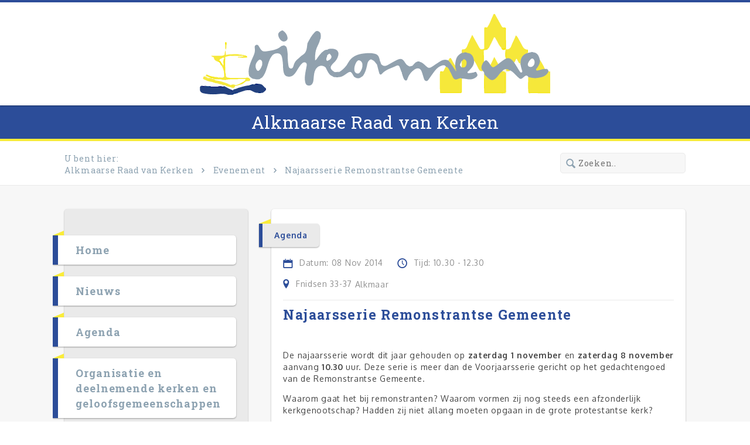

--- FILE ---
content_type: text/css
request_url: https://alkmaarseraadvankerken.nl/wp-content/themes/alkmaarseraadvankerken/css/main.min.css
body_size: 6373
content:
@charset "UTF-8";@font-face{font-family:entypo;font-style:normal;font-weight:400;src:url(../fonts/entypo/entypo.eot);src:url(../fonts/entypo/entypo.eot?#iefix) format("eot"),url(../fonts/entypo/entypo.woff) format("woff"),url(../fonts/entypo/entypo.ttf) format("truetype"),url(../fonts/entypo/entypo.svg#entypo) format("svg")}.entypo-note:before{content:"\266a"}.entypo-note-beamed:before{content:"\266b"}.entypo-music:before{content:"\1f3b5"}.entypo-search:before{content:"\1f50d"}.entypo-flashlight:before{content:"\1f526"}.entypo-mail:before{content:"\2709"}.entypo-heart:before{content:"\2665"}.entypo-heart-empty:before{content:"\2661"}.entypo-star:before{content:"\2605"}.entypo-star-empty:before{content:"\2606"}.entypo-user:before{content:"\1f464"}.entypo-users:before{content:"\1f465"}.entypo-user-add:before{content:"\e700"}.entypo-video:before{content:"\1f3ac"}.entypo-picture:before{content:"\1f304"}.entypo-camera:before{content:"\1f4f7"}.entypo-layout:before{content:"\268f"}.entypo-menu:before{content:"\2630"}.entypo-check:before{content:"\2713"}.entypo-cancel:before{content:"\2715"}.entypo-cancel-circled:before{content:"\2716"}.entypo-cancel-squared:before{content:"\274e"}.entypo-plus:before{content:"\2b"}.entypo-plus-circled:before{content:"\2795"}.entypo-plus-squared:before{content:"\229e"}.entypo-minus:before{content:"\2d"}.entypo-minus-circled:before{content:"\2796"}.entypo-minus-squared:before{content:"\229f"}.entypo-help:before{content:"\2753"}.entypo-help-circled:before{content:"\e704"}.entypo-info:before{content:"\2139"}.entypo-info-circled:before{content:"\e705"}.entypo-back:before{content:"\1f519"}.entypo-home:before{content:"\2302"}.entypo-link:before{content:"\1f517"}.entypo-attach:before{content:"\1f4ce"}.entypo-lock:before{content:"\1f512"}.entypo-lock-open:before{content:"\1f513"}.entypo-eye:before{content:"\e70a"}.entypo-tag:before{content:"\e70c"}.entypo-bookmark:before{content:"\1f516"}.entypo-bookmarks:before{content:"\1f4d1"}.entypo-flag:before{content:"\2691"}.entypo-thumbs-up:before{content:"\1f44d"}.entypo-thumbs-down:before{content:"\1f44e"}.entypo-download:before{content:"\1f4e5"}.entypo-upload:before{content:"\1f4e4"}.entypo-upload-cloud:before{content:"\e711"}.entypo-reply:before{content:"\e712"}.entypo-reply-all:before{content:"\e713"}.entypo-forward:before{content:"\27a6"}.entypo-quote:before{content:"\275e"}.entypo-code:before{content:"\e714"}.entypo-export:before{content:"\e715"}.entypo-pencil:before{content:"\270e"}.entypo-feather:before{content:"\2712"}.entypo-print:before{content:"\e716"}.entypo-retweet:before{content:"\e717"}.entypo-keyboard:before{content:"\2328"}.entypo-comment:before{content:"\e718"}.entypo-chat:before{content:"\e720"}.entypo-bell:before{content:"\1f514"}.entypo-attention:before{content:"\26a0"}.entypo-alert:before{content:"\1f4a5'"}.entypo-vcard:before{content:"\e722"}.entypo-address:before{content:"\e723"}.entypo-location:before{content:"\e724"}.entypo-map:before{content:"\e727"}.entypo-direction:before{content:"\27a2"}.entypo-compass:before{content:"\e728"}.entypo-cup:before{content:"\2615"}.entypo-trash:before{content:"\e729"}.entypo-doc:before{content:"\e730"}.entypo-docs:before{content:"\e736"}.entypo-doc-landscape:before{content:"\e737"}.entypo-doc-text:before{content:"\1f4c4"}.entypo-doc-text-inv:before{content:"\e731"}.entypo-newspaper:before{content:"\1f4f0"}.entypo-book-open:before{content:"\1f4d6"}.entypo-book:before{content:"\1f4d5"}.entypo-folder:before{content:"\1f4c1"}.entypo-archive:before{content:"\e738"}.entypo-box:before{content:"\1f4e6"}.entypo-rss:before{content:"\e73a"}.entypo-phone:before{content:"\1f4dE"}.entypo-cog:before{content:"\2699"}.entypo-tools:before{content:"\2692"}.entypo-share:before{content:"\e73c"}.entypo-shareable:before{content:"\e73e"}.entypo-basket:before{content:"\e73d"}.entypo-bag:before{content:"\1f45c'"}.entypo-calendar:before{content:"\1f4c5"}.entypo-login:before{content:"\e740"}.entypo-logout:before{content:"\e741"}.entypo-mic:before{content:"\1f3a4"}.entypo-mute:before{content:"\1f507"}.entypo-sound:before{content:"\1f50a"}.entypo-volume:before{content:"\e742"}.entypo-clock:before{content:"\1f554"}.entypo-hourglass:before{content:"\23f3"}.entypo-lamp:before{content:"\1f4a1"}.entypo-light-down:before{content:"\1f505"}.entypo-light-up:before{content:"\1f506"}.entypo-adjust:before{content:"\25d1"}.entypo-block:before{content:"\1f6ab"}.entypo-resize-full:before{content:"\e744"}.entypo-resize-small:before{content:"\e746"}.entypo-popup:before{content:"\e74c"}.entypo-publish:before{content:"\e74d"}.entypo-window:before{content:"\e74e"}.entypo-arrow-combo:before{content:"\e74f"}.entypo-down-circled:before{content:"\e758"}.entypo-left-circled:before{content:"\e759"}.entypo-right-circled:before{content:"\e75a"}.entypo-up-circled:before{content:"\e75b"}.entypo-down-open:before{content:"\e75c"}.entypo-left-open:before{content:"\e75d"}.entypo-right-open:before{content:"\e75e"}.entypo-up-open:before{content:"\e75f"}.entypo-down-open-mini:before{content:"\e760"}.entypo-left-open-mini:before{content:"\e761"}.entypo-right-open-mini:before{content:"\e762"}.entypo-up-open-mini:before{content:"\e763"}.entypo-down-open-big:before{content:"\e764"}.entypo-left-open-big:before{content:"\e765"}.entypo-right-open-big:before{content:"\e766"}.entypo-up-open-big:before{content:"\e767"}.entypo-down:before{content:"\2b07"}.entypo-left:before{content:"\2b05"}.entypo-right:before{content:"\27a1"}.entypo-up:before{content:"\2b06"}.entypo-down-dir:before{content:"\25be"}.entypo-left-dir:before{content:"\25c2"}.entypo-right-dir:before{content:"\25b8"}.entypo-up-dir:before{content:"\25b4"}.entypo-down-bold:before{content:"\e4b0"}.entypo-left-bold:before{content:"\e4ad"}.entypo-right-bold:before{content:"\e4ae"}.entypo-up-bold:before{content:"\e4af"}.entypo-down-thin:before{content:"\2193"}.entypo-left-thin:before{content:"\2190"}.entypo-right-thin:before{content:"\2192"}.entypo-up-thin:before{content:"\2191"}.entypo-ccw:before{content:"\27f2"}.entypo-cw:before{content:"\27f3"}.entypo-arrows-ccw:before{content:"\1f504"}.entypo-level-down:before{content:"\21b3"}.entypo-level-up:before{content:"\21b0"}.entypo-shuffle:before{content:"\1f500"}.entypo-loop:before{content:"\1f501"}.entypo-switch:before{content:"\21c6"}.entypo-play:before{content:"\25b6"}.entypo-stop:before{content:"\25a0"}.entypo-pause:before{content:"\2389"}.entypo-record:before{content:"\26ab"}.entypo-to-end:before{content:"\23ed"}.entypo-to-start:before{content:"\23ee"}.entypo-fast-forward:before{content:"\23e9"}.entypo-fast-backward:before{content:"\23ea"}.entypo-progress-0:before{content:"\e768"}.entypo-progress-1:before{content:"\e769"}.entypo-progress-2:before{content:"\e76a"}.entypo-progress-3:before{content:"\e76b"}.entypo-target:before{content:"\1f3af"}.entypo-palette:before{content:"\1f3a8"}.entypo-list:before{content:"\e005"}.entypo-list-add:before{content:"\e003"}.entypo-signal:before{content:"\1f4f6"}.entypo-trophy:before{content:"\1f3c6"}.entypo-battery:before{content:"\1f50b"}.entypo-back-in-time:before{content:"\e771"}.entypo-monitor:before{content:"\1f4bb"}.entypo-mobile:before{content:"\1f4f1"}.entypo-network:before{content:"\e776"}.entypo-cd:before{content:"\1f4bf"}.entypo-inbox:before{content:"\e777"}.entypo-install:before{content:"\e778"}.entypo-globe:before{content:"\1f30e"}.entypo-cloud:before{content:"\2601"}.entypo-cloud-thunder:before{content:"\26c8"}.entypo-flash:before{content:"\26a1"}.entypo-moon:before{content:"\263d"}.entypo-flight:before{content:"\2708"}.entypo-paper-plane:before{content:"\e79b"}.entypo-leaf:before{content:"\1f342"}.entypo-lifebuoy:before{content:"\e788"}.entypo-mouse:before{content:"\e789"}.entypo-briefcase:before{content:"\1f4bc"}.entypo-suitcase:before{content:"\e78e"}.entypo-dot:before{content:"\e78b"}.entypo-dot-2:before{content:"\e78c"}.entypo-dot-3:before{content:"\e78d"}.entypo-brush:before{content:"\e79a"}.entypo-magnet:before{content:"\e7a1"}.entypo-infinity:before{content:"\221e"}.entypo-erase:before{content:"\232b"}.entypo-chart-pie:before{content:"\e751"}.entypo-chart-line:before{content:"\1f4c8"}.entypo-chart-bar:before{content:"\1f4ca"}.entypo-chart-area:before{content:"\1f53e"}.entypo-tape:before{content:"\2707"}.entypo-graduation-cap:before{content:"\1f393"}.entypo-language:before{content:"\e752"}.entypo-ticket:before{content:"\1f3ab"}.entypo-water:before{content:"\1f4a6"}.entypo-droplet:before{content:"\1f4a7"}.entypo-air:before{content:"\e753"}.entypo-credit-card:before{content:"\1f4b3"}.entypo-floppy:before{content:"\1f4be"}.entypo-clipboard:before{content:"\1f4cb"}.entypo-megaphone:before{content:"\1f4e3"}.entypo-database:before{content:"\e754"}.entypo-drive:before{content:"\e755"}.entypo-bucket:before{content:"\e756"}.entypo-thermometer:before{content:"\e757"}.entypo-key:before{content:"\1f511"}.entypo-flow-cascade:before{content:"\e790"}.entypo-flow-branch:before{content:"\e791"}.entypo-flow-tree:before{content:"\e792"}.entypo-flow-line:before{content:"\e793"}.entypo-flow-parallel:before{content:"\e794"}.entypo-rocket:before{content:"\1f680"}.entypo-gauge:before{content:"\e7a2"}.entypo-traffic-cone:before{content:"\e7a3"}.entypo-cc:before{content:"\e7a5"}.entypo-cc-by:before{content:"\e7a6"}.entypo-cc-nc:before{content:"\e7a7"}.entypo-cc-nc-eu:before{content:"\e7a8"}.entypo-cc-nc-jp:before{content:"\e7a9"}.entypo-cc-sa:before{content:"\e7aa"}.entypo-cc-nd:before{content:"\e7ab"}.entypo-cc-pd:before{content:"\e7ac"}.entypo-cc-zero:before{content:"\e7ad"}.entypo-cc-share:before{content:"\e7ae"}.entypo-cc-remix:before{content:"\e7af"}.entypo-github:before{content:"\f300"}.entypo-github-circled:before{content:"\f301"}.entypo-flickr:before{content:"\f303"}.entypo-flickr-circled:before{content:"\f304"}.entypo-vimeo:before{content:"\f306"}.entypo-vimeo-circled:before{content:"\f307"}.entypo-twitter:before{content:"\f309"}.entypo-twitter-circled:before{content:"\f30a"}.entypo-facebook:before{content:"\f30c"}.entypo-facebook-circled:before{content:"\f30d"}.entypo-facebook-squared:before{content:"\f30e"}.entypo-gplus:before{content:"\f30f"}.entypo-gplus-circled:before{content:"\f310"}.entypo-pinterest:before{content:"\f312"}.entypo-pinterest-circled:before{content:"\f313"}.entypo-tumblr:before{content:"\f315"}.entypo-tumblr-circled:before{content:"\f316"}.entypo-linkedin:before{content:"\f318"}.entypo-linkedin-circled:before{content:"\f319"}.entypo-dribbble:before{content:"\f31b"}.entypo-dribbble-circled:before{content:"\f31c"}.entypo-stumbleupon:before{content:"\f31e"}.entypo-stumbleupon-circled:before{content:"\f31f"}.entypo-lastfm:before{content:"\f321"}.entypo-lastfm-circled:before{content:"\f322"}.entypo-rdio:before{content:"\f324"}.entypo-rdio-circled:before{content:"\f325"}.entypo-spotify:before{content:"\f327"}.entypo-spotify-circled:before{content:"\f328"}.entypo-qq:before{content:"\f32a"}.entypo-instagrem:before{content:"\f32d"}.entypo-dropbox:before{content:"\f330"}.entypo-evernote:before{content:"\f333"}.entypo-flattr:before{content:"\f336"}.entypo-skype:before{content:"\f339"}.entypo-skype-circled:before{content:"\f33a"}.entypo-renren:before{content:"\f33c"}.entypo-sina-weibo:before{content:"\f33f"}.entypo-paypal:before{content:"\f342"}.entypo-picasa:before{content:"\f345"}.entypo-soundcloud:before{content:"\f348"}.entypo-mixi:before{content:"\f34b"}.entypo-behance:before{content:"\f34e"}.entypo-google-circles:before{content:"\f351"}.entypo-vkontakte:before{content:"\f354"}.entypo-smashing:before{content:"\f357"}.entypo-sweden:before{content:"\f601"}.entypo-db-shape:before{content:"\f600"}.entypo-logo-db:before{content:"\f603"}[class*=entypo-]:before{font-family:entypo,sans-serif}*{border:0;font-family:inherit;font-size:100%;font-style:inherit;font-weight:inherit;margin:0;outline:0;padding:0;vertical-align:baseline;box-sizing:border-box}:focus{outline:0}ul{list-style-type:none}a{text-decoration:none}a:hover{text-decoration:underline}body,html{width:100%;font-family:Oxygen,sans-serif;font-size:14px;letter-spacing:.05em;line-height:1.45;background-color:#fff}body.prevent-scroll,html.prevent-scroll{overflow:hidden}@media screen and (min-width:768px){body,html{overflow:auto!important}}h1,h2,h3,h4,h5,h6{font-family:'Roboto Slab',serif;font-weight:400;letter-spacing:.06em;line-height:1.25;text-decoration:none;display:inline-block;max-width:100%}p{margin-bottom:1em}h1 a:hover,h2 a:hover,h3 a:hover{text-decoration:none}img{display:inline-block;width:auto;height:auto;max-width:100%}.overlay{position:fixed;left:0;top:0;width:100%;height:100%;z-index:5;background-color:rgba(0,0,0,.85);display:none}@media screen and (min-width:768px){.overlay{display:none!important}}header{height:auto;width:100%;text-align:center}.header-wrapper{width:100%;margin:0 auto}.header-wrapper:after,.header-wrapper:before{content:'';display:table;clear:both;float:none}.logowrapper{height:90px;width:100%;padding:15px;position:relative;background-color:#fff;background-image:url(../img/logo.svg);background-repeat:no-repeat;background-position:center center;background-size:auto 80%;border-top:4px solid #2c4d99;box-shadow:0 1px 3px rgba(0,0,0,.12),0 1px 2px rgba(0,0,0,.24)}@media screen and (min-width:768px){.logowrapper{height:180px}}.social-links{position:absolute;width:100px;right:0;top:10px;display:none}@media screen and (min-width:768px){.social-links{display:block}}.social-links a{font-size:30px;color:#8da2b1}.social-links a:first-child{margin-right:6px}.social-links a:hover{text-decoration:none;color:#2c4d99}.sitetitle{width:100%;background:#2c4d99;border-bottom:4px solid #faec38;box-shadow:0 1px 3px rgba(0,0,0,.12),0 1px 2px rgba(0,0,0,.24);height:auto;padding:0 20px}.sitetitle h1{width:100%}.sitetitle h1 a{font-size:18px;width:100%;color:#fff;text-decoration:none;display:block;margin:0 auto;padding:10px 0}@media screen and (min-width:768px){.sitetitle h1 a{font-size:30px}}.subheader{background:#fff;position:relative;height:auto;width:100%;text-align:left;border-bottom:1px solid #eaeaea}.subheader-wrapper{width:100%;max-width:1100px;margin:0 auto;position:relative;padding:10px 20px}.subheader-wrapper:after,.subheader-wrapper:before{content:'';display:table;clear:both;float:none}.breadcrumb{position:relative;font-size:14px;font-family:'Roboto Slab',serif;color:#8da2b1;margin-top:10px}@media screen and (min-width:768px){.breadcrumb{float:left;max-width:calc(100% - 280px)}}.breadcrumb a{color:#8da2b1}.menubutton{border-radius:3px;padding:0 10px;display:inline-block;border:1px solid #eaeaea;background-color:#f7f7f7;margin-top:10px;cursor:pointer}.menubutton .menubuttom-inner{font-size:22px;color:#8da2b1}@media screen and (min-width:768px){.menubutton{display:none}}.separator{padding-left:10px;padding-right:10px}.searchbox{position:relative;height:35px;margin:10px 0;float:right}.search-field{height:35px;width:100%;max-width:280px;border-radius:5px;border:1px solid #eaeaea;background-color:#f7f7f7}.search-form,input,label{font-size:14px;font-family:'Roboto Slab',sans-serif;color:#8da2b1;letter-spacing:.05em}.search-form input{padding-left:30px;padding-right:10px;color:#454545}.search-form label{position:relative}.search-form label:before{position:absolute;top:50%;left:10px;-webkit-transform:translateY(-50%);transform:translateY(-50%);font-size:20px;color:#8da2b1}section.content{width:100%;background-color:#f7f7f7}section.content .content-wrapper{max-width:1100px;margin:0 auto;padding:20px}section.content .content-wrapper:after,section.content .content-wrapper:before{content:'';display:table;clear:both;float:none}.inner-content{display:block;width:100%}@media screen and (min-width:768px){.inner-content{float:right;width:66.66%;padding-left:20px;padding-top:20px}}@media screen and (min-width:1140px){.inner-content{padding-left:0}}.sidebar{display:block;width:280px;position:fixed;left:-280px;transition:.3s ease-in-out;background-color:#f7f7f7;top:0;height:100%;overflow-y:auto;padding-left:0;box-shadow:0 1px 3px rgba(0,0,0,.12),0 1px 2px rgba(0,0,0,.24);z-index:6}.sidebar ul{position:relative}.sidebar .sidebar-closebutton{position:absolute;right:10px;top:10px;cursor:pointer;z-index:6;font-size:22px;color:#454545;padding:0 10px}@media screen and (min-width:768px){.sidebar .sidebar-closebutton{display:none}}.sidebar.open{display:block;left:0}@media screen and (min-width:768px){.sidebar{left:0;position:relative;float:left;background-color:transparent;width:33.33%;padding:20px;box-shadow:none}}@media screen and (min-width:1140px){.sidebar{left:-20px!important}}.post-list{width:100%;margin-bottom:30px;position:relative;margin-left:20px;padding-right:20px}@media screen and (min-width:768px){.post-list{margin-left:0;padding-right:0}}.clear{float:none;clear:both;display:block}.postwrapper .attachment-post-single,.postwrapper .attachment-post-thumbnail{margin:0 20px 20px 0}.category .post-categories li{list-style-type:none!important}.category .post-categories{padding-left:0!important;margin-bottom:0}.header-text h2{font-size:22px;font-weight:600;color:#2c4d99;margin-bottom:20px}.header-block{background:#fff;display:block;width:100%;padding:20px;border-radius:5px;color:#454545;margin:0 0 30px 0;box-shadow:0 1px 3px rgba(0,0,0,.12),0 1px 2px rgba(0,0,0,.24)}.header-block a{color:#2c4d99}.agenda .post-content{margin-left:0;width:100%}span.date{margin-right:20px}.adress_place,.date_time{display:block;width:100%}.adress_place{margin-top:8px;padding-bottom:12px;border-bottom:1px solid #eaeaea}.entypo-location:before{font-size:20px!important}.post-content.basic{width:100%;float:none}.post-content{width:100%;display:block}.post-content:after,.post-content:before{content:'';display:table;clear:both;float:none}.post-content img{display:block;width:auto;height:auto;max-width:100%}.post{padding:80px 20px 20px 20px;background-color:#fff;box-shadow:0 1px 3px rgba(0,0,0,.12),0 1px 2px rgba(0,0,0,.24);border:0 solid #eaeaea;border-radius:5px;margin-top:30px;position:relative}.post:first-child{margin-top:0}.category:before{width:0;height:0;border-right:20px solid #faec38;border-top:8px solid transparent;border-bottom:0 solid transparent;position:absolute;top:-8px;left:0;z-index:1;margin-left:-6px;vertical-align:middle;display:inline-block;content:""}.category{position:absolute;left:-21px;top:25px;background:#eaeaea;box-shadow:0 1px 3px rgba(0,0,0,.12),0 1px 2px rgba(0,0,0,.24);border-left:6px solid #2c4d99;padding:10px 20px 10px 20px;max-width:100%;border-top-right-radius:5px;border-bottom-right-radius:5px;font-size:14px;font-weight:700;letter-spacing:.05em;color:#2c4d99}.category a{font-size:14px;font-weight:700;letter-spacing:.05em;color:#2c4d99}.postmetadata span:before{font-size:18px;margin-right:5px;vertical-align:middle;color:#2c4d99}.postmetadata{color:#929292;margin-bottom:10px}.postmetadata span{display:inline-block;vertical-align:middle}.postmetadata .author{margin-right:20px}.post-content h3{margin-bottom:12px}.post-content h3 a{font-size:18px;font-weight:600;color:#2c4d99}.post-content p{color:#454545}.post-content a{color:#2c4d99}.post-content a.more{display:inline-block;background-color:#8da2b1;box-shadow:0 1px 3px rgba(0,0,0,.12),0 1px 2px rgba(0,0,0,.24);transition:.2s ease-in-out;color:#fff;padding:10px;border-radius:5px;width:auto}.post-content a.more:hover{background-color:#2c4d99;text-decoration:none}@media screen and (min-width:768px){.post-content .post-content-inner{float:left;width:75%}}.feat-img{display:block;width:100%}@media screen and (min-width:768px){.feat-img{padding-right:20px;float:left;width:25%}}.feat-img img{filter:url("data:image/svg+xml;utf8,<svg xmlns='http://www.w3.org/2000/svg'><filter ….3333 0 0 0.3333 0.3333 0.3333 0 0 0 0 0 1 0'/></filter></svg>#grayscale");filter:gray;-webkit-filter:grayscale(100%);cursor:pointer;max-width:100%!important;margin-top:10px!important}.feat-img img:hover{filter:url("data:image/svg+xml;utf8,<svg xmlns='http://www.w3.org/2000/svg'><filter …'1 0 0 0 0, 0 1 0 0 0, 0 0 1 0 0, 0 0 0 1 0'/></filter></svg>#grayscale");-webkit-filter:grayscale(0)}.home-navigation{position:relative;margin-top:20px}.home-navigation:after,.home-navigation:before{content:'';display:table;clear:both;float:none}.home-navigation a{display:block;width:100%;max-width:280px;padding:10px 20px 10px 20px;box-shadow:0 1px 3px rgba(0,0,0,.12),0 1px 2px rgba(0,0,0,.24);margin-bottom:30px;border-radius:5px;background:#8da2b1;color:#fff;text-align:center;transition:.2s ease-in-out}@media screen and (min-width:768px){.home-navigation a{width:auto;float:left}}.home-navigation a:last-child{float:right}.home-navigation a:hover{background:#2c4d99;text-decoration:none}.postwrapper .basic{margin-left:0}.postwrapper>p:after,.postwrapper>p:before{content:'';display:table;clear:both;float:none}.postwrapper .wp-caption,.postwrapper p>img{display:inline;vertical-align:top;float:left;margin:20px 20px 20px 0;max-width:45%;height:auto}.postwrapper .wp-caption.attachment-post-thumbnail,.postwrapper p>img.attachment-post-thumbnail{max-width:100%}.postwrapper b,.postwrapper strong{font-weight:700!important}.postwrapper a{color:#2c4d99}.postwrapper em,.postwrapper i{font-style:italic}.postwrapper ul{list-style-type:disc!important}.postwrapper ol{list-style-type:decimal}.postwrapper ol,.postwrapper ul{padding-left:15px!important;margin-left:1em;margin-bottom:1em}.postwrapper h1,.postwrapper h2,.postwrapper h3,.postwrapper h4,.postwrapper h5,.postwrapper h6{font-size:23px;font-weight:600;color:#2c4d99;margin-bottom:12px}.postwrapper h4{font-size:20px}.postwrapper h5,.postwrapper h6{font-size:17px}.postwrapper table{display:block;width:100%;margin-bottom:1em}.postwrapper table tbody,.postwrapper table tfoot,.postwrapper table thead,.postwrapper table tr{display:-webkit-box;display:-ms-flexbox;display:flex;-ms-flex-wrap:wrap;flex-wrap:wrap;width:100%}.postwrapper table tr{border-bottom:1px solid #eaeaea}.postwrapper table tr:first-child{border-top:1px solid #eaeaea}.postwrapper table td{-webkit-box-flex:1;-ms-flex:1;flex:1;border-left:1px solid #eaeaea;padding:5px;overflow:hidden;text-overflow:ellipsis;white-space:nowrap}.postwrapper table td:last-child{border-right:1px solid #eaeaea}@media screen and (min-width:768px){.postwrapper table td{-webkit-box-flex:1;-ms-flex:1 1 auto;flex:1 1 auto}}.widget_nav_menu{background:#eaeaea;position:relative;height:auto;padding-top:50px;padding-bottom:40px;margin-left:0;padding-right:20px;box-shadow:0 1px 3px rgba(0,0,0,.12),0 1px 2px rgba(0,0,0,.24)}@media screen and (min-width:768px){.widget_nav_menu{margin-left:0;border-radius:5px;padding-top:15px}}.menu-hoofdmenu-container{position:relative;margin-left:-20px}@media screen and (min-width:768px){.menu-hoofdmenu-container{margin-top:30px}}#menu-hoofdmenu{width:100%}#menu-hoofdmenu li{margin-top:5px;background:#fff;border-left:9px solid #2c4d99;box-shadow:0 1px 3px rgba(0,0,0,.12),0 1px 2px rgba(0,0,0,.24);padding:12px 0 12px 30px;border-top-right-radius:5px;border-bottom-right-radius:5px;position:relative}@media screen and (min-width:768px){#menu-hoofdmenu li{margin-top:20px}}#menu-hoofdmenu li:before{width:0;height:0;border-right:19px solid #faec38;border-top:8px solid transparent;border-bottom:0 solid transparent;position:absolute;top:-8px;left:0;margin-left:-9px;vertical-align:middle;display:inline-block;content:""}#menu-hoofdmenu li a{font-size:16px;font-family:'Roboto Slab',sans-serif;font-weight:600;color:#8da2b1;letter-spacing:.05em}@media screen and (min-width:768px){#menu-hoofdmenu li a{font-size:18px}}#menu-hoofdmenu li.current-menu-item a{color:#2c4d99}.widget-agenda{margin-left:0;box-shadow:0 1px 3px rgba(0,0,0,.12),0 1px 2px rgba(0,0,0,.24);background-color:#fff;height:auto;margin-top:30px;position:relative}@media screen and (min-width:768px){.widget-agenda{margin-left:0;border-radius:5px}}.agendawidget h3:before{width:0;height:0;border-right:19px solid #faec38;border-top:8px solid transparent;border-bottom:0 solid transparent;position:absolute;top:-8px;left:0;margin-left:-9px;vertical-align:middle;display:inline-block;content:""}.agendawidget h3{display:block;position:absolute;left:-20px;top:40px;z-index:10;border-left:9px solid #2c4d99;border-top-right-radius:5px;border-bottom-right-radius:5px;background:#eaeaea;box-shadow:0 1px 3px rgba(0,0,0,.12),0 1px 2px rgba(0,0,0,.24);width:100%}.agendawidget h3 a{color:#2c4d99;padding:12px 0 12px 30px;font-size:18px;font-weight:600;display:block}.agendacontainer{padding:108px 20px 20px 20px;position:relative;display:block}.eventcontainer{background:#fff}.eventcontainer span{color:#454545;font-weight:700;display:inline-block;vertical-align:top}.eventcontainer span:first-child{margin-right:20px}.eventcontainer h4,.eventcontainer h4 a{color:#2c4d99;font-weight:700}.event-item{padding:12px 0 12px 0;border-top:1px solid #eaeaea}.event-item:first-child{border-top:0;padding:0 0 12px 0}.event-item:last-child{padding:12px 0 0 0}footer{width:100%;clear:both;display:block;height:auto;border-top:4px solid #eaeaea;border-bottom:4px solid #faec38;background:#2c4d99;margin-top:0}.footer-wrapper{width:100%;max-width:1100px;margin:0 auto;padding:20px}.footer-wrapper:after,.footer-wrapper:before{content:'';display:block;float:none;clear:both}.footer-wrapper .footerblock{display:block;width:100%;color:#fff;min-height:1px}@media screen and (min-width:768px){.footer-wrapper .footerblock{float:left;width:33.33%}.footer-wrapper .footerblock:last-child{text-align:right}}.footer-wrapper .footerblock:last-child{margin-right:0}.footer-wrapper .footerblock h4{font-size:18px;font-family:'Roboto Slab',sans-serif;margin-bottom:10px}.footer-wrapper .footerblock p{font-size:12px}.footer-wrapper .footerblock p a{color:#fff;margin-bottom:15px;display:block}.footer-wrapper .footerblock .maker{margin-top:15px;display:inline-block}.footer-wrapper .footerblock .maker>a{display:inline-block;vertical-align:middle;width:25px}.footer-wrapper .footerblock .maker p>a{margin-bottom:0!important}.footer-wrapper .footerblock .maker p{display:inline-block;vertical-align:top;margin-bottom:0;margin-left:10px;text-align:left}

--- FILE ---
content_type: application/javascript
request_url: https://alkmaarseraadvankerken.nl/wp-content/themes/alkmaarseraadvankerken/js/functions.js
body_size: 129
content:
jQuery(document).ready(function ($) {

	$('.postwrapper p').children('.attachment-post-single').addClass('alignleft');
	$('.menubutton').click(function() {
		toggleMenu();
	});

	$('.overlay').click(function() {
		toggleMenu();
	});

	$('.sidebar-closebutton').click(function() {
		toggleMenu();
	});

	function toggleMenu() {
		$('.sidebar').toggleClass('open');
		$('body, html').toggleClass('prevent-scroll');
		$('.overlay').fadeToggle();
	}

});

--- FILE ---
content_type: image/svg+xml
request_url: https://alkmaarseraadvankerken.nl/wp-content/themes/alkmaarseraadvankerken/img/logo.svg
body_size: 13232
content:
<?xml version="1.0" encoding="utf-8"?>
<!-- Generator: Adobe Illustrator 21.0.2, SVG Export Plug-In . SVG Version: 6.00 Build 0)  -->
<svg version="1.1" id="Layer_1" xmlns="http://www.w3.org/2000/svg" xmlns:xlink="http://www.w3.org/1999/xlink" x="0px" y="0px"
	 viewBox="0 0 690.3 162.3" style="enable-background:new 0 0 690.3 162.3;" xml:space="preserve">
<style type="text/css">
	.st0{fill:#91A1AE;}
	.st1{fill:#F6E83A;}
	.st2{fill:#23417F;}
	.st3{fill:#F5E61B;}
	.st4{fill:#0F367D;}
	.st5{fill:#92A1AF;}
	.st6{fill:#F6E83B;}
	.st7{fill:#F6E93F;}
	.st8{fill:#F6E83C;}
	.st9{fill:#F6E931;}
	.st10{fill:#F6E70E;}
	.st11{fill:#F6E82F;}
	.st12{fill:#F5E914;}
	.st13{fill:#F7EA41;}
	.st14{fill:#F6EA3C;}
	.st15{fill:#FBF6C9;}
	.st16{fill:#F6EA47;}
	.st17{fill:#F8EA66;}
	.st18{fill:#FBF7CB;}
	.st19{fill:#F6E93D;}
	.st20{fill:#F6E82E;}
	.st21{fill:#F5E801;}
	.st22{fill:#F6E741;}
	.st23{fill:#F8E80E;}
	.st24{fill:#F6E933;}
	.st25{fill:#F5E70D;}
	.st26{fill:#8698A7;}
	.st27{fill:#F6E601;}
	.st28{fill:#F6E93A;}
	.st29{fill:#91A1AF;}
	.st30{fill:#F8F7DA;}
	.st31{fill:#F5E628;}
	.st32{fill:#F5E61C;}
	.st33{fill:#91A0AF;}
	.st34{fill:#F6E729;}
	.st35{fill:#F4E70D;}
	.st36{fill:#F6E941;}
	.st37{fill:#F4E825;}
	.st38{fill:#8B9DAC;}
	.st39{fill:#8F9FAE;}
	.st40{fill:#2E4681;}
	.st41{fill:#8E9FAD;}
	.st42{fill:#012875;}
	.st43{fill:#8A9BAB;}
	.st44{fill:#1E367C;}
	.st45{fill:#F8E931;}
	.st46{fill:#263C82;}
	.st47{fill:#0D347F;}
	.st48{fill:#F5E70B;}
	.st49{fill:#8295A4;}
	.st50{fill:#2E4881;}
	.st51{fill:#889BA9;}
	.st52{fill:#F5E840;}
	.st53{fill:#F6E72A;}
	.st54{fill:#F6E70B;}
	.st55{fill:#8D9EAC;}
	.st56{fill:#8E9EAD;}
	.st57{fill:#E7DD4C;}
	.st58{fill:#899BA8;}
	.st59{fill:#F5E70C;}
	.st60{fill:#8799AA;}
	.st61{fill:#F5E800;}
	.st62{fill:#F5E601;}
	.st63{fill:#F5E804;}
	.st64{fill:#F8EA32;}
	.st65{fill:#2E4781;}
	.st66{fill:#000B71;}
	.st67{fill:#10387E;}
	.st68{fill:#012879;}
	.st69{fill:#06357A;}
	.st70{fill:#2E4581;}
	.st71{fill:#112C78;}
	.st72{fill:#010D71;}
	.st73{fill:#01006B;}
	.st74{fill:#899AAA;}
	.st75{fill:#8598A8;}
	.st76{fill:#F5E946;}
	.st77{fill:#F6E837;}
	.st78{fill:#F6E93E;}
	.st79{fill:#111373;}
	.st80{fill:#F5E71E;}
	.st81{fill:#F5E92F;}
	.st82{fill:#F7E828;}
	.st83{fill:#F5E815;}
	.st84{fill:#F6E709;}
	.st85{fill:#F6E701;}
	.st86{fill:#F7E800;}
	.st87{fill:#F5E83B;}
	.st88{fill:#F3F2D9;}
	.st89{fill:#F6EB5C;}
	.st90{fill:#F5E712;}
	.st91{fill:#8699B4;}
	.st92{fill:#8A9CB3;}
	.st93{fill:#E9DF49;}
	.st94{fill:#899AA9;}
	.st95{fill:#8696A8;}
	.st96{fill:#CCC777;}
	.st97{fill:#F5E83C;}
	.st98{fill:#F4E701;}
	.st99{fill:#F2E53B;}
	.st100{fill:#E2DC72;}
	.st101{fill:#889AB2;}
	.st102{fill:#8799A9;}
	.st103{fill:#8D9EAD;}
	.st104{fill:#F5E940;}
	.st105{fill:#F5E83E;}
	.st106{fill:#F6E82D;}
	.st107{fill:#8B9BAA;}
	.st108{fill:#8698A8;}
	.st109{fill:#F6E92B;}
	.st110{fill:#F5EA37;}
	.st111{fill:#F5E708;}
	.st112{fill:#F6EA3D;}
	.st113{fill:#F6E612;}
	.st114{fill:#F5E703;}
	.st115{fill:#F5E72D;}
	.st116{fill:#000270;}
	.st117{fill:#F6E608;}
	.st118{fill:#F6E641;}
</style>
<g>
	<path class="st0" d="M514.2,106.2c-2.9-2.7-1.3-5.4,0.2-8C517.4,101.2,517.4,103.4,514.2,106.2z M545.1,118.9c-1.8-0.2-3.4-1-5.2-1
		c-2.8,0.5-5.5,1.1-8.3,1.3c-1.4,0.1-3.4,0.7-4.1-0.8c-0.7-1.6,1.3-2.5,2.3-3.5c5.5-5.7,11-11.3,10.5-20.1
		c1.8-8.1-4.3-15.8-13.1-16.6c-2.5,0.7-5,0.7-7.5-0.1c-1.4-0.2-2.7-0.1-3.6,1.2c-4.4,2.3-8.1,5.2-10.2,9.9c-2.1,4.8-2.5,10-2.9,15.1
		c-1.1,0.9-1.1,2.1-0.9,3.4c0.3,1.3,0.7,2.5,1,3.8c0.1,0,0.2,0,0.2,0c-0.1,0-0.3,0.1-0.1,0.4c0.2,0.4,0.3,0.5-0.1,0.5
		c-0.2-0.5-0.3-1-0.5-1.5c-2.7-5.1-6.1-9.8-9.6-14.4c-0.9-1.2-1.7-2.5-3.5-2.4c-5.5-2.4-10.8-1.3-15.6,1.6
		c-5.4,3.3-10.5,7-15.7,10.4c-6,3.9-7.7,3.7-13-1.2c-3.6-3.3-7-7.1-12.2-8.1c-1.7,0.2-3.5,0.2-5.2,0c-4.2,1.3-6.1,5.4-9.2,8
		c-1.6,2.2-3.7,2.4-6.1,1.9c0.1-0.1,0.2-0.3,0.2-0.4c0.1-0.1,0.2-0.2,0.3-0.4c-3.4-1.4-6.2-3.5-8.2-6.8c-5.5-8.9-8.8-9.8-18.3-5
		c-5.2,2.6-10.1,5.7-15.2,8.5c-6.5,3.7-10.1,3.2-14.5-1.6c-3.1-0.1-5,2.1-7,4c1.2,4.7,2.2,9.4,3.6,13.9c0.8,2.7,2.7,4.8,5.3,1.8
		c7.6-8.7,18.7-11.1,28.4-15.9c3.5-1.7,5.6-0.5,6.9,3.1c1.2,3.4,2.5,6.8,3.7,10.2c0.3-0.3,0.5-0.6,0.5-0.9c0.3,2.4,1.9,4.8,1.6,7.7
		c0.5,1.4,0.9,2.9,1.5,4.2c1,2.1,2,4.7,4.6,4.8c3,0.1,3-3.1,3.8-5.1c2.8-7,7.2-12.7,13.5-16.8c6.7-4.2,11.7-2.4,14.3,5.1
		c1.4,4.1,2.5,8.3,3.8,12.4c0.8,2.4,1.8,4.9,4.6,5.4c2.7,0.4,4-1.9,5.4-3.8c2.8-3.9,5.4-8,8.3-11.8c4.2-5.8,8.5-11.6,15.6-14.3
		c3.3-1.2,7.1-3,9.6,1.6c5,5.6,8,12.4,11.1,19.1c4,8.5,8.8,9.5,17,4c0.1-0.7-0.4-0.8-0.8-1.1c0.7,0.4,1.8-0.6,2.3,0.7
		c0,0.4,0.1,0.7,0.4,1c0.4,0.2,0.7,0,1-0.4c2.6,0,5.2,0.3,7.8,0.8c6.6,1.3,13.1,1.9,19.1-2.2C546.8,126,548.7,123.1,545.1,118.9z"/>
	<path class="st1" d="M686.9,115.6c1.1,0.2,2.2,0.3,3.3,0.5c0,13.7,0,27.3,0,41c-0.5,0.4-1.1,0.8-1.8,0.8c-13.3,0-26.6,0.7-39.9-0.3
		c-1.6-2-0.8-4.4-0.8-6.6c-0.1-7.7-0.2-15.5,0.1-23.2c1.4-2.5,3.5-1.2,5.2-0.8c7.6,1.7,14.8,0.4,22-2c3.5-1.2,6.5-3.2,8.7-6.4
		C684.6,117.4,685.3,116,686.9,115.6z"/>
	<path class="st2" d="M90.5,153.3c-5.1,1.7-10.2,3.3-15.3,5c-2-0.4-3.8,1-5.8,0.9c-2.2,0.6-4.7,0.7-6.2,3c-2.7,0-5.3,0-8,0
		c-0.1-0.1-0.3-0.2-0.4-0.3c-5.8-2-11-2-17.4-1.3c-10.4,1.3-20.8,0.8-31.1-1.6c-3.2-0.8-5.2-2.8-6.1-5.9c0-2,0-4,0-6
		c0.7-0.8,1-2.1,2.2-2.5c0.7-0.3,1.3-0.3,2-0.2c1.6,0.4,3.1,0.5,4.7,0.3c1.4-0.2,2.9-0.5,4.2,0.2c0.6,0.4,1.2,1,1.8,1.4
		c9.9,0.7,19.8,0.6,29.7,0c0.7-0.3,1.4-0.7,2.2-0.9c0.7-0.1,1.4-0.3,2,0.1c5.2,3.1,10.7,5.7,16.3,7.9c-0.2,1.4-1.7,0.7-2,1.1
		c0.2-0.3,1.3,0.3,1.8-0.4c0.4-1.9,1.5-2.8,3.4-3c2.5-0.3,4.7-1.5,7-2.5c0.4-0.2,0.9-0.3,1.3-0.4c6.2-1.7,12.4-3.8,18.9-4.5
		c3.5,0.2,6.7-1.2,10-2c0.5-0.1,0.9-0.1,1.4-0.1c0.2,0,0.5,0.1,0.7,0.1c2.7,0.4,5.4,0.6,8-0.2c0.9-0.3,1.7-0.7,2.7-0.7
		c2.2,0.2,4,1.2,5.6,2.7c1.1,1.2,2.1,2.4,3.2,3.5c0.6,1.7,1.3,3.3,1.2,5.1c-0.2,1-0.1,2-0.3,2.9c-2.2,1.3-3.6,4.1-6.8,3.3
		c-2.4-0.1-4.7-0.6-7.1-0.1c-5.8,0.6-10-3.4-15-5.1c-0.3-0.2-0.5-0.5-0.6-0.9c-0.1-0.3-0.2-0.7-0.4-1c-2.6,0-5.3-0.1-7.8,0.5
		C88.4,152.2,91.2,152.7,90.5,153.3z"/>
	<path class="st3" d="M648.2,157.1c14,0,28,0,42,0c0,0.7,0,1.3,0,2c-12.7-0.1-25.5-0.1-38.2-0.2c-1.5,0-3.3,0.8-4.6-0.8
		C647.5,157.6,647.8,157.3,648.2,157.1z"/>
	<path class="st4" d="M63.2,162.1c-0.2-4.7,4.4-2.1,6-4c0.9,1,2.4,0,3.2,1.1c-2.1,1.6-5.4,0.5-7.2,2.9
		C64.5,162.1,63.9,162.1,63.2,162.1z"/>
	<path class="st5" d="M173,49.6c0,4.2-3.6,7.3-8.1,7.1c-4.3-0.2-9.3-6-10.3-12.1c-0.8-4.9,2.4-7.2,6-9.2c1.2-0.7,2.4-0.9,3.7,0
		C169.3,38.9,172.2,43.6,173,49.6z"/>
	<path class="st6" d="M51.5,83c0.6,0,1.1,0.1,1.7,0.1c1.2,1.3,3.4,0.3,4.3,2.1c-2.4,0.6-4.7,1.3-7.1,1.9c-0.3,0.2-0.6,0.4-0.8,0.7
		c-0.5,0.6-0.8,1.3-1.7,1.5c-0.6-0.1-1.2-0.4-1.6-0.8c-0.3-0.4-0.9-1-1-0.9c-0.6,0.4,0.5,0.6,0.2,1c-1.9,2.4-6.9,1.4-6.7,6.1
		c-0.4,1.2-1.7,1.4-2.5,2.2c-3.7-1.6-7.8-2.7-8.5-7.7c-0.4-2.7-3.8-1.6-5.3-4.2c6.5,0,12.6,0.1,18.8,0c2.9,0,5.9-0.3,7.9-2.9
		C50.3,81.4,50.7,82.7,51.5,83z"/>
	<path class="st7" d="M7.5,126.2c0.2,0,0.5,0,0.6-0.2c4-1.5,6.7,2.4,10.3,2.5c2.7,1.1,5.5,2,8.3,2.7c1.7,0.4,3.5,0.9,4.2,2.9
		c0.1,0.8,0,1.5-0.5,2.1c-2.1,1.6-4.5,0.2-6.7,0.5c-4.3-0.7-8.6-1.6-12.5-3.8l0,0C5.7,130.8,5.7,130.8,7.5,126.2z"/>
	<path class="st8" d="M53,127.2c1.8,1.9,4.6,0.3,6.5,1.7c-2.4,2.3-5.4,3.1-8.6,3.3c-1,0.1-2.1-0.1-3.1-0.4c-1.9-0.9-3.9-1.3-6.1-1.5
		c-1.4-0.1-3.4,0.2-3.6-2.2c3.3-0.9,7.3,1.7,9.9-2.1c1.1-0.1,0.5-1.2,1-1.6c0.3-1.5,0-2.9,0.4-4.4c0.2-0.4,0.5-0.7,0.9-1
		C52.2,121.4,49.8,125.2,53,127.2z"/>
	<path class="st9" d="M57.5,85.2c-1.5-0.5-3.9,0.7-4.3-2.1c0.3-0.2,0.5-0.2,0.8-0.1c3.3-1.2,6.9,0.4,10.2-1c4-0.4,8-0.5,12,0
		c2,1.2,4.3-0.1,6.3,0.9c0.3-0.1,0.5-0.1,0.7,0.1c-1.1,3.3-3.7,2.3-6,2c-5.3-0.7-10.7-0.8-16,0C60,85.1,58.7,85.2,57.5,85.2z"/>
	<path class="st10" d="M50.3,119c-0.1,0.4-0.2,0.8-0.3,1.3c-0.8,1.5,0.3,3.3-0.8,4.8c-0.3,0.4,0.5,2-1.1,1c0-1.9,0-3.8,0-5.7
		c-0.3-4.7-0.9-9.4-1.3-14.1c0.4-5.6-1.5-11.5,1.3-16.9c0.3-0.7,0.7-1.4,1-2.1c1.2,8.7,0.2,17.4,0.6,26.2
		C49.8,115.2,49.1,117.2,50.3,119L50.3,119z"/>
	<path class="st11" d="M38.2,128.1c2.9,2.3,7.4-0.6,10,3c0.3,0.5,0.3,1-0.2,1.4c-1.4,0.7-2.6,0.3-3.9-0.3c-4.1-1.4-8.4-0.4-12.6-0.7
		c-2.2-0.1-4.4-0.2-6.1-1.8c-1.1-2.7,1.4-2.2,2.6-2.8c0.5-0.2,1-0.2,1.5,0.1c0.3-0.1,0.5-0.1,0.7,0.1c2,1.3,4.3-0.1,6.3,0.9
		C37,128,37.6,128.1,38.2,128.1z"/>
	<path class="st12" d="M28.1,127.2c-1,0.6-1.9,1.2-2.9,1.8c-1.5,1.3-2.9,0.3-4.4-0.1c-2.9-1.9-7.3-0.9-9-4.8
		c1.1-3.5,3.3-1.2,4.7-0.7c2.5,1,4.9,2.2,7.7,2.6C25.2,127.3,27.1,125.9,28.1,127.2z"/>
	<path class="st13" d="M48,105.8c0,4.8,0,9.6,0.1,14.5c-0.6-5.6-2.3-10.9-5-15.9c-0.5-0.8,0-1.3,0.6-1.7
		C46.2,102.3,46.8,104.5,48,105.8z"/>
	<path class="st14" d="M50.3,119.1c-1.8-1.4-1.1-3.4-1.1-5.1c-0.1-8.9,0-17.9-0.1-26.8c0.4,0,0.8,0,1.2,0
		C49.6,97.8,50.2,108.4,50.3,119.1z"/>
	<path class="st15" d="M11.8,124.1c3.1,1.3,6.2,2.7,9.3,4c-0.8,1-1.9,0.9-3,1c-2.6,1.7-3.9-1.4-5.9-1.9c-1.3-0.3-2.5-1.3-4-1.3
		C9.4,125.4,10.6,124.7,11.8,124.1z"/>
	<path class="st16" d="M61.2,85.1c5-2.1,10.3-0.4,15.5-1c2.2-0.2,4.6,0.9,6.6-1c1.5-0.1,3-0.1,4.2,0.9c-0.2,0.9-0.8,1.6-1.7,2
		c-3.2,0.6-6.5,1.3-9.5-0.8C71.2,85.1,66.2,85.1,61.2,85.1z"/>
	<path class="st17" d="M93.3,88.2c-5.8,1.7-11.7,0.8-17.6,0.4c-1.7-0.1-0.5-1.2,0.4-1.6c1.5-0.6,3.1-0.6,4.6-0.5
		c1.9,0.4,3.8,0.3,5.7,0.3c1.6,0,3.1,0,4.7,0.2C92,87.2,92.7,87.6,93.3,88.2z"/>
	<path class="st18" d="M80.4,87.2c-1.4,0-2.9,1-4.2-0.3c0-0.6,0-1.2,0.1-1.9c3.3-0.3,6.5-0.3,9.8,0.3c0.4,1.2-0.2,1.8-1.3,2.2
		C83.2,87.5,81.8,87.9,80.4,87.2z"/>
	<path class="st19" d="M85.1,87c0.3-0.5,0.6-1.1,0.8-1.6c0.5-0.5,1-1,1.5-1.4c1.4,0,2.8,0,3.8,1.1c-0.5,1,1.1,1.9,0,2.9
		c-1.8,0-3.5,0-5.3-0.1C85.6,87.7,85.3,87.4,85.1,87z"/>
	<path class="st20" d="M52.2,65.1c0.1,2.4,0.2,4.8-0.8,7.8c-2.2-3.4-0.7-6.7-1.2-9.8C52.1,62.5,51.3,64.7,52.2,65.1z"/>
	<path class="st21" d="M52.2,65.1c-0.7-0.7-1.3-1.3-2-2c-0.1-0.8-0.3-1.6-0.4-2.4c-0.2-1.4-0.4-2.8,1.7-2.6c1.7,0.2,1.4,1.6,1.3,2.7
		C52.6,62.2,52.4,63.6,52.2,65.1z"/>
	<path class="st22" d="M51.5,83c-0.8-0.3-1.6-0.6-2.4-0.9c0-2.3-0.1-4.5,1.6-7.9C51.1,77.9,51.3,80.5,51.5,83z"/>
	<path class="st23" d="M36.2,96.9c0-1.5,1.1-1.7,2.3-2c1.9,0.1,2.8,1.2,3.1,2.9c-0.1,0.9-0.5,1.7-1.4,2.2
		C38.9,99,38.4,96.9,36.2,96.9z"/>
	<path class="st6" d="M64.2,82.1c-3.2,2.1-6.8,0.6-10.2,1C57.3,81.6,60.8,82.2,64.2,82.1z"/>
	<path class="st24" d="M44.5,103c-0.5,0.5-1,0.9-1.5,1.4c-1.7-0.5-2.2-1.9-2.6-3.4c0.6-0.7,1.3-1.4,2.3-1.3
		C44.3,100.3,45.2,101.3,44.5,103z"/>
	<path class="st25" d="M91.3,88c0.9-1-3.1-1.9,0-2.9c1.5,0.5,2.1,1.6,2,3.1C92.6,88.1,92,88,91.3,88z"/>
	<path class="st26" d="M167.3,64.9c-1.1,1.5-2.1,1.5-3.2,0C165.1,64.1,166.2,64.1,167.3,64.9z"/>
	<path class="st27" d="M42.4,99.8c-0.4,0.8-1.1,1.1-1.9,1.2c-0.1-0.3-0.2-0.7-0.2-1c0-0.8,0.2-1.5,0.9-1.9
		C42.7,97.9,42.7,98.8,42.4,99.8z"/>
	<path class="st28" d="M36.5,128c-2.1-0.1-4.4,0.9-6.3-0.9C32.3,127.1,34.5,126.7,36.5,128z"/>
	<path class="st28" d="M28.1,127.2c-1.3-0.3-3,0.4-3.9-1.2c1.8,0.1,3.6-0.1,5.3,1C29,127.1,28.5,127.1,28.1,127.2z"/>
	<path class="st1" d="M485.2,106.6c3.6,0.7,4.9,3.8,6.3,6.5c2.5,4.5,4.7,9.2,6.8,13.8c2.1,4.6,5.1,6.2,9.9,4
		c1.6-0.8,3.4-1.1,5.2-1.7c0.5-0.7,1-0.7,1.6,0c0,0.4,0.1,0.8,0.1,1.2c0.1,0.9-0.2,1.6-0.4,2.4c-0.4,6.2-0.1,12.5-0.2,18.7
		c0,1.8,0.1,3.6-0.7,5.3c-0.4,0.5-0.8,0.9-1.4,1.1c-12,0.4-24,0.1-35.9,0.2c-1-0.1-1.9-0.2-2.5-1.1c-0.4-12.8-0.1-25.6-0.2-38.3
		c-0.1-1.7,1-2,2.4-2.1c1-0.1,2.2,0.6,2.9-0.6C482.3,113.6,481.8,108.8,485.2,106.6z"/>
	<path class="st1" d="M559.2,99c-3.6,5.1-4.2,10.4-1.6,16.1c-4.2,1.1-6.5-0.5-8.4-4.4c-2.7-5.4-5.1-11.1-8.8-15.9
		c-1.8-10.3-5.8-14.9-13.3-15.5c-2-0.2-4.1-0.1-6.1-0.4c-5.2,0-4.6-3.3-3.8-6.7c5.4,0.7,7.8-2,9.7-6.9c2.7-7.1,6.2-13.9,9.8-21.8
		c4.6,8.3,8.8,15.8,12.9,23.4c3.2,5.8,3.9,6.1,10.6,4.1c2-1.6,4.2-1.6,6.5-0.6c1.4,1.4,0.2,2-0.8,2.4c-1.7,0.7-3.5,0.6-5.3,1.1
		c-0.7,0.2-1.4,0.4-2.1,0.6c-0.5,0.1-0.9,0.1-1.4-0.1c-0.7-0.3-1.5-0.5-2.2-0.3c3.7,0.3,3.3,3.1,3.5,5.6c0.5,6.1-1.9,12.2-0.1,18.3
		C558.6,98.4,558.9,98.7,559.2,99z"/>
	<path class="st29" d="M265.2,117.1c-1.8-0.1-1.5,0.9-1.4,2.5c-0.4,0.5-0.4,0.5-0.4,0.5c0.1-0.2,0.3-0.5,0.4-0.7
		c0.3-0.6,0.9,0,0.3-0.3c-0.1-0.1-0.6,0.6-0.4,0.5c1.7-0.5,3-0.5,4.8-0.5c-1.3,2.7-0.1,8-5.9,4.5c-0.1-0.1-1.1,1.1-1.6,1.7
		c-4.9-1.9-7.5-6.1-9.7-10.5c-1.1-2.2-2.2-4.4-3.3-6.6c2-2.2,3.5-5.1,8-3.9c-2.2-3.4-2.7-6.7-5.9-8.2c1.4-1.7,3.8-1.9,5.5-3.2
		c5.2-4.1,5.1-7.7-0.4-12.6c3.2-1.7-3.2-3.2,0-4.9c-0.9,0.1-1.9,0-2.8,0.2c-1.5,0.3-2.7,2.1-4.6,0.6c0.4-1.9,2.8-1.6,3.3-3.2
		c2.8-2.7,12.3-2.8,17-0.3c4.2,2.3,5.9,6.2,4.7,11.5c-1.4,5.8-4.5,10.6-8.9,14.7C255.5,107,255.7,110.6,265.2,117.1z"/>
	<path class="st30" d="M595.1,114.7c1.5-3.9,4.6-4.8,8.4-4.6c1,1,0.7,2.8,2.3,3.5c1.8,0.3,3.7,0,5.3,1.2c-0.2,0.3-0.4,0.8-0.5,0.8
		c-6.9-0.3-6.5,4.2-6.4,9c0.2,10.2,0,20.3,0.1,30.5c0,2.8-0.3,5-3.9,5c-12.5-0.1-25,0-37.5,0c-1,0-2-0.1-2.5-1.2
		c1.8-1.5,4.1-1.2,6.2-1.2c9.4,0,18.9,0,28.3,0c2,0,4,0.3,5.8-0.7c1.7-1.6,1.1-3.7,1.2-5.7c0.1-8.6-0.2-17.3,0.1-25.9
		c0.2-4.8-0.6-8.4-6.1-9.1C595.4,115.8,595.2,115.3,595.1,114.7z"/>
	<path class="st31" d="M514.2,131.1c0.3-0.3,0.6-0.5,0.9-0.8c0.4-0.1,0.7-0.2,1.1-0.4c0,8.3,0,16.6,0,25c0,2,0.3,4-2.9,4
		c-13-0.1-26-0.1-38.9-0.1c-0.4,0-0.7-0.5-1.1-0.8c0.2-0.4,0.5-0.7,0.8-0.9c0.7,0,1.4,0,2,0c12.3,0.8,24.6,0.8,37,0l0,0
		c1.1-6.5,0.2-13.1,0.5-19.7C513.8,135.3,513.2,133.1,514.2,131.1z"/>
	<path class="st32" d="M602.2,158.2c-4.5,1.5-9.1,0.5-13.7,0.6c-9.4,0.2-18.8,0.1-28.2,0.1c0-0.3,0-0.5,0.1-0.8
		c0.4-0.5,0.8-0.9,1.3-1.4c0.7-0.5,1.5-0.8,2.3-0.9c12.1-0.4,24.3-0.8,36.4,0.3c0.6,0.2,1.1,0.6,1.5,1.1
		C602,157.6,602.1,157.9,602.2,158.2z"/>
	<path class="st33" d="M343.1,95.2c1.2-1.6,0.6-2.8-1.1-3.8c2.7-1.1,3.4,1.1,4.4,2.4c2.7,3.5,5.4,4.1,8.3,0.4
		c0.8,2.3,1.7,4.6,2.5,6.9c-2.6,0.9-3.8,4.2-7,4c-0.6-0.8-1.2-1.6-1.1-2.7c-0.8-2.2-1.7-4.3-4-5.2C344.4,96.5,343.8,95.9,343.1,95.2
		z"/>
	<path class="st34" d="M561.1,158.1c-0.2,0-0.5,0-0.7,0c-0.9-12.8-0.4-25.6-0.2-38.5c0.7,0.8,1.3,1.6,2,2.4
		c1.8,3.8,1.2,7.8,1.4,11.8c0.3,5.6,0,11.3,0.1,16.9C563.7,153.6,563.1,156,561.1,158.1z"/>
	<path class="st35" d="M474.2,157.1c-0.3,0.3-0.6,0.6-0.8,0.9c-0.8-13.6-0.4-27.3-0.2-40.9c0.3-0.3,0.7-0.3,1,0
		C474.2,130.4,474.2,143.8,474.2,157.1z"/>
	<path class="st36" d="M98.1,134.8c-2.3,0.2-4.6,0.3-6.9,0.5c-1.1-2.6,0-4.4,2.1-5.9c1.5-0.5,2.8-0.1,4.1,0.5c0.9-0.1,1.6,0.2,2,1.1
		C99.4,132.5,99,133.8,98.1,134.8z"/>
	<path class="st37" d="M647.1,126.8c0.4,0.1,0.7,0.3,1.1,0.4c0,10,0,19.9,0,29.9c-0.3,0.3-0.6,0.7-0.9,1
		C646.4,147.7,646.9,137.2,647.1,126.8z"/>
	<path class="st38" d="M107.2,130.7c3.8-3.1,7.9-1.7,11.9-0.7c-0.3,0.4-0.6,0.7-0.9,1.1c-3.3,0.7-6.7,0.8-10-0.1
		C107.9,131,107.5,130.9,107.2,130.7z"/>
	<path class="st39" d="M306.2,128c3.9-1.1,7.9-0.7,11.9-0.9C314.4,130.1,310.4,130.1,306.2,128z"/>
	<path class="st40" d="M90.5,153.3c-0.8-0.5-1.7-0.9-2.8-1.5c3.9-2.2,7.7-1.7,11.4-1.4c0.1,0,0.2,0.2,0.2,0.4c0,0.1-0.1,0.3-0.2,0.5
		c-2,1.8-4.6,0.5-6.9,1.2c-0.4,0.2-0.8,0.5-1.1,0.9l-0.3,0.2C90.9,153.4,90.5,153.3,90.5,153.3z"/>
	<path class="st41" d="M398.1,118.2c0.1-0.6,0.1-1.3,0.2-1.9c1.1,2.8,4.2,5.2,2,8.8C399.2,122.9,398.2,120.7,398.1,118.2z"/>
	<path class="st42" d="M114.2,158.2c2.4-1.7,4.8-1.8,7.1,0.1C118.9,159.3,116.5,159,114.2,158.2z"/>
	<path class="st43" d="M545.3,118.9c-2.1,1.6-3.6,0-5.2-1C542,117.1,544.1,115.5,545.3,118.9z"/>
	<path class="st44" d="M128.1,154.9c-0.3-0.6-0.6-1.2-0.9-1.8c1.3-1.6-0.3-3.8,1.1-5.3C131.9,150.2,130.8,152.6,128.1,154.9z"/>
	<path class="st45" d="M611,114.8c-2.2,0.7-4.5,0.5-6.8,0.2c1.2-3.4,3.9-2.2,6.2-2.1c0.3,0.3,0.6,0.6,1,0.9
		C611.3,114.1,611.1,114.5,611,114.8z"/>
	<path class="st0" d="M345,97.1c3.2,0.3,4.3,2.2,4,5.2C347.7,100.6,346.4,98.9,345,97.1z"/>
	<path class="st46" d="M91.2,153.2c0-0.4,0-0.7,0-1.1c2.7-0.8,5.3-0.8,8,0c0,0.3,0,0.7,0,1C96.5,153.1,93.9,153.1,91.2,153.2z"/>
	<path class="st47" d="M72.4,159.2c-1.1-0.2-2.4,0.1-3.2-1.1c2,0.8,4.1-1.8,6.1,0.1C74.5,159.2,73.5,159.4,72.4,159.2z"/>
	<path class="st48" d="M474.2,117.1c-0.3,0-0.7,0-1,0c1.5-2.5,3.9-0.7,5.9-1.2C477.9,118.3,475.7,116.5,474.2,117.1z"/>
	<path class="st49" d="M267.1,127.2c2.1-1.6,4.1-1.7,6.1,0C271.2,127.9,269.2,127.3,267.1,127.2z"/>
	<path class="st50" d="M128.3,147.8c-0.4,1.8,0.6,3.8-1.1,5.3c0-2.1,0.1-4.2,0.1-6.3C127.6,147.2,128,147.5,128.3,147.8z"/>
	<path class="st51" d="M336.3,92.2c-0.4-0.2-0.8-0.4-1.1-0.6c1.3-0.8,2.7-0.8,4,0c-0.4,0.2-0.8,0.4-1.2,0.6
		C337.4,92.2,336.9,92.2,336.3,92.2z"/>
	<path class="st1" d="M566,28.9c5.3-6.9,7.5-15.4,11.4-23c0.7-1.4,0.5-3.6,2.6-3.8c2.1-0.2,2.3,2.1,3.1,3.4
		c3.6,6.3,7,12.7,10.5,19.1c1,1.8,1.8,3.5,3.8,4.4c0.7,1.3,2.7,0.6,3.3,2.1c1.3,2.3,0.9,4.9,0.9,7.3c0,8.5,0.1,16.9,0,25.4
		c-0.1,3-0.2,6.1-4.2,6.9c-0.8,0.3-1.6,0.3-2.4,0.2c-0.5-0.1-0.9-0.5-1.1-0.9c0-1.1,0.6-2.7-1.5-2.5c-4.1-5-6.1-11.3-9.7-16.6
		c-0.6-0.9-0.8-2.5-2.1-2.6c-1.7-0.1-1.7,1.7-2.2,2.9c-2.3,5.3-5,10.4-7.6,15.6c-0.8,1.6-1.3,3.5-3.5,3.9c-2.1-0.5-4.6,1.4-6.4-1
		c0.5-12.8,0.4-25.5,0.1-38.3C561.5,27.8,564.9,31,566,28.9z"/>
	<path class="st1" d="M618.2,98.6c-1.5-1.5-3.1-3-4.5-4.7c-2.8-3.3-6.4-3.8-10.4-2.9c-3.2-6-1.8-12.1-0.9-18.3
		c0.2-0.2,0.4-0.5,0.6-0.7c5.9,0.9,8.9-1.8,10.9-7.3c2.4-6.7,6.3-12.9,8.6-20.1c2.8,1.7,3.9,4.1,5.2,6.5c1.8,3.4,3.7,6.7,5.5,10
		c2.9,5.5,5.1,11.7,12.9,11.8c-0.3,0.4-0.8,0.6-1.3,0.5c-1.4,0-2.8,0.1-3.4,0c-1.5,0.2-0.5,1.1-0.8,0.5c-0.1-0.2,0-0.4,0.3-0.4
		c1.4-0.1,2.9-0.4,4.2,0.3c0.9,1.6-0.4,3.5,0.9,5l0.2-0.2c0,0,0.2,0.2,0.2,0.2c-5.6,3.6-11.7,6.8-13.6,14c-1.4,2.1,0.6,5-1.6,7
		c-2.3,0.6-2.7-1.3-3.5-2.6c-1.3-2-1.9-4.5-3.7-6.5C621.3,92.8,621.9,97.5,618.2,98.6z"/>
	<path class="st6" d="M679.7,111.1c-4.9,2.1-9.9,3.5-15.2,4.3c-1.5,0.2-3.2,0.2-4.1-1.2c-0.8-1.3,0.1-2.8,0.9-3.6
		c4.9-4.9,6.7-11.2,8.6-17.5C673.9,98.8,677.3,104.7,679.7,111.1z"/>
	<path class="st52" d="M502.3,112c-3.9-6.1-7.8-12.3-12.6-17.8c0.4-0.9,0.8-1.8,1.3-2.7c1.6-2.7,3.1-3.1,4.8,0
		c2.4,4.3,4.3,8.9,7.4,12.8c0,1.2,0.1,2.3,0.1,3.5C503.4,109.3,504.8,111.1,502.3,112z"/>
	<path class="st53" d="M561.2,30.1c1.2,2,1,4.1,1,6.3c0,10.3-0.1,20.5-0.1,30.8c0,0.9-0.5,1.9-0.8,2.8c-0.3,0.4-0.7,0.4-1,0
		c0-13.3,0-26.7,0-40C560.6,29.7,560.9,29.7,561.2,30.1z"/>
	<path class="st54" d="M594.2,70.1c0.7,0,1.3-0.1,2-0.1c1.4-1.1,4,0.6,4.6-2.1c0.7-11.8,0.2-23.5,0.3-35.3c-0.1-0.6-0.2-1.1-0.4-1.6
		c0-1,0.7-1.4,1.4-1.8c1.6,1.3,0.8,3.1,0.8,4.6c0.1,12.8,0.1,25.5,0.2,38.3c0,0,0-0.1,0-0.1C598.2,74.4,596.1,74,594.2,70.1z"/>
	<path class="st55" d="M418.9,104.9c-0.9,3.5-2.5,3.9-8.4,1.4c1.4-0.2,2.1-0.2,2.9-0.3C415.2,105.6,417,105.3,418.9,104.9z"/>
	<path class="st56" d="M237.2,52.1c-2.1-3.3-0.8-6.2,1.1-9c0,2.6-0.1,5.3-0.1,7.9C237.8,51.4,237.5,51.7,237.2,52.1z"/>
	<path class="st57" d="M517.2,72.2c0.2,2.8-0.7,6.5,4.2,6.1c-0.1,0.8-0.2,1.4-1.2,0.8c-1.3,0.1-2.6,0.2-3.9,0.3
		C516.5,76.9,515.2,74.4,517.2,72.2z"/>
	<path class="st29" d="M275.1,116.8c-3.3,2.2-6.6,1.7-9.9,0.3C268.5,117,271.8,116.9,275.1,116.8z"/>
	<path class="st58" d="M433.3,96.9c-1.7,1.7-3.5,1.7-5.2,0C429.8,95.8,431.5,95.8,433.3,96.9z"/>
	<path class="st59" d="M560.2,70.1c0.3,0,0.7,0,1,0c2,0.6,4.2-0.9,6.2,0.3l0.1,0.4l-0.4,0.3c-2.3,0-4.6,0-6.9,0
		C560.2,70.8,560.2,70.4,560.2,70.1z"/>
	<path class="st60" d="M657.2,78.1c-1.7,1.5-3.4,1.5-5-0.1C653.8,77,655.5,77.6,657.2,78.1z"/>
	<path class="st61" d="M561.2,30.1c-0.3,0-0.7,0-1,0c1.5-2.4,3.9-0.8,5.8-1.2C564.9,31.3,562.7,29.5,561.2,30.1z"/>
	<path class="st62" d="M602.2,29.2c-0.3,0.3-0.7,0.6-1,0.9c-0.6,0.6-1.3,0.5-2,0c-0.5-0.6-2.5,1.1-1.9-1.2
		C599,29,600.6,29.1,602.2,29.2z"/>
	<path class="st63" d="M645.2,73.1c0.4,0,0.7-0.1,1.1-0.1c0,2,0,4,0,6c-1.8-1.3-0.8-3.3-1.1-5c-0.3-0.2-0.4-0.5-0.3-0.7
		C645,73.2,645.1,73.1,645.2,73.1z"/>
	<path class="st64" d="M658.4,130.8c1.5-0.8,3.1-0.8,4.7,0C661.5,130.8,659.9,130.8,658.4,130.8z"/>
	<path class="st65" d="M46.2,147.2c-1.7,1.6-3.8,0.9-5.6,0.9c-7.6,0.1-15.2,0.1-22.7,0c-1.6,0-3.3,0.5-4.6-1c1.6-1.3,3.6-0.9,5.5-1
		c6.6,0.6,13.2,0.8,19.8,0.1C41,145.9,43.7,145.9,46.2,147.2z"/>
	<path class="st66" d="M46.2,147.2c-9.3,0-18.7,0-28-0.1c0.8-2.7,2.7-1.2,4.2-1.1c4.5,0,8.9,0,13.4,0c2.9-0.5,5.8-0.6,8.7,0
		c0.9,0.1,1.8,0.1,2.7,0.2C46.8,146.5,46.5,146.8,46.2,147.2z"/>
	<path class="st67" d="M103.4,141.3c1,0.3,2.1-0.9,3,0.4c-3.1,2.2-6.3,3.7-10.2,2.3C98.6,143.1,101,142.2,103.4,141.3z"/>
	<path class="st68" d="M106.9,142c3.5-3.3,7.4-1.5,11.3-0.9c-0.4,0.8-1.2,0.9-2,1c-0.4,0.3-0.8,0.4-1.2,0.2
		c-1.7-0.4-3.4-0.2-5.2-0.2c-0.8-0.1-1.7,0.4-2.5,0L106.9,142z"/>
	<path class="st69" d="M22.4,146c-1.4,0.5-3.1-0.3-4.2,1.1c-1.7,0-3.3,0-5,0c0-0.6,0-1.3,0-1.9C16.3,145,19.4,145,22.4,146z"/>
	<path class="st70" d="M115.1,142c0.3,0,0.7,0.1,1,0.1c-3,1.5-5.9,1.6-8.9-0.1c0.7-0.6,1.5-1,2.5-0.9
		C111.4,142.3,113.5,140.9,115.1,142z"/>
	<path class="st71" d="M99.2,152.1c-2.7,0-5.3,0-8,0c2.5-2,5.3-0.6,8-1C99.2,151.4,99.2,151.7,99.2,152.1z"/>
	<path class="st72" d="M65.3,154c-1.2,1.4-2.7,1.4-4.5,0.5C62.5,154.3,63.9,154.1,65.3,154C65.3,154,65.3,154,65.3,154z"/>
	<path class="st73" d="M4.2,145.1c1.8,0.1,3.8-1.2,5.3,1C7.7,145.8,5.7,146.8,4.2,145.1z"/>
	<path class="st29" d="M255.3,80.2c-1.6,1.4-3.3,2.8-4.9,4.2c-3.7,1.2-6.9,1.4-7.6-3.5c-2.2,0.5-0.7,2.9-2.6,3.6
		c-1.2-2.5,0.3-4,1.8-5.4c1.9-1.8,4.6-0.7,5.8,0.2c1.5,1,1,1.6,2.2-0.3C252,75.8,253.4,80.1,255.3,80.2z"/>
	<path class="st74" d="M225.4,92.9c0-3.6,0-7.2,0-10.7c0.2,0,0.3,0,0.5,0c0,3.6,0,7.1,0,10.7C225.8,92.9,225.6,92.9,225.4,92.9z"/>
	<path class="st75" d="M106.3,104.3c0,1.6,0,3.1,0,4.7c-0.3,0.3-0.6,2.2-1,0.4c-0.5-2.3-0.1-4.7-0.1-7.3
		C106.5,102.6,106,103.6,106.3,104.3z"/>
	<path class="st7" d="M46.2,143.1c-2.2-1.2-4.5-1.8-7-2c-2.8-1.4-5.8-1.9-9-2c-0.1-0.3-0.1-0.5-0.1-0.8c-0.6-0.7-0.6-1.4,0-2.1
		c0-0.7,0-1.4,0-2.1c0.3-0.2,0.6-0.5,0.8-0.5c9,0.8,17.3,4,25.6,7.1c0.6,0.2,0.8,1,0.6,1.7c-2.2,2.1-4.7,1.8-7.2,0.8
		C48.7,143.1,47.5,143.1,46.2,143.1z"/>
	<path class="st76" d="M70.2,144.2c0,0.3-0.1,0.5-0.2,0.8c-0.2,0-0.4,0-0.5,0.1c-1.7,5-4.9,4.1-8.4,2.2c-0.7-1-0.5-1.8,0.4-2.5
		c0.9-0.2,1.8-0.2,2.7-0.2c-0.9-0.1-1.8,0-2.7-0.2c-0.7-0.7-0.7-1.3,0.1-1.9c2.8-1,5.6-1.2,8.3,0.2
		C70.5,143.1,70.6,143.6,70.2,144.2z"/>
	<path class="st77" d="M50,143.2c2.4-0.4,4.9-0.8,7.3-1.1c1.3-0.9,2.2-0.2,3,0.8c-0.3,1.5-0.2,3.3-2.4,3.5
		C55.1,145.6,52.1,145.5,50,143.2z"/>
	<path class="st78" d="M57.9,146.2c0.8-1.1,1.5-2.1,2.3-3.2c0.4-0.2,0.7-0.1,1,0.1c0.4,0.3,0.7,0.7,1.1,1c0.3,0.2,0.3,0.5,0.2,0.6
		c-0.1,0.2-0.2,0.3-0.3,0.3c-0.9,0.5-1,1.3-1.1,2.2C60,147.2,58.8,147,57.9,146.2z"/>
	<path class="st79" d="M44.5,146c-2.9,0-5.8,0-8.7,0C38.7,145.1,41.6,145.1,44.5,146z"/>
	<path class="st80" d="M38.9,86.8c-2.9,0-5.8,0-8.7,0c0-0.2,0-0.3,0-0.5c2.9,0,5.8,0,8.8,0C39,86.5,38.9,86.7,38.9,86.8z"/>
	<path class="st81" d="M47.2,88.2c-0.5,0-1.1,0.1-1.6,0.1c-0.8-0.1-1.6-0.3-3.3-0.6C44.6,87,46,86.6,47.2,88.2z"/>
	<path class="st82" d="M30.2,136.1c0,0.7,0,1.4,0,2.1c-2.3,0.1-4.2-0.7-6.1-1.8C26,134.2,28.2,136.9,30.2,136.1z"/>
	<path class="st83" d="M73.2,131.2c-7.3,0.5-14.7-0.4-21.9,1.1c-0.3-0.2-0.4-0.5-0.3-0.8c0.1-0.3,0.1-0.4,0.2-0.4
		c2.8-0.7,5.5-1.5,8.3-2.2c10.1,0,20.3,0,30.4,0c2.2-0.5,4.3-0.5,6.5,0c0.3,0.4,0.7,0.7,1,1.1c-1.4,0-2.8,0.1-4.2,0.1
		c-0.8,0.4-1.6,0.8-2.5,0.7C84.8,130.6,79,130,73.2,131.2z"/>
	<path class="st36" d="M96.4,128.9c-2.2,0-4.3,0-6.5,0C92.1,128.2,94.3,127.7,96.4,128.9z"/>
	<path class="st84" d="M51.2,131.1c0,0.4,0,0.8,0.1,1.2c-1.1,1-2.1,0.7-3.1-0.1c0-0.4,0-0.7,0-1.1C49.2,131.1,50.2,131.1,51.2,131.1
		z"/>
	<path class="st85" d="M49.2,125c0.3-1.6-0.6-3.4,0.8-4.8C49.9,121.9,50.8,123.7,49.2,125z"/>
	<path class="st28" d="M45.1,131.5c-4.7-1.1-9.6,0.7-14.2-1.3C35.6,130.8,40.6,128.5,45.1,131.5z"/>
	<path class="st86" d="M85.1,87c0.3,0.3,0.6,0.6,0.9,0.9c-1.9-0.2-3.9,0.8-5.6-0.7C81.9,87.2,83.5,87.1,85.1,87z"/>
	<path class="st87" d="M518.1,93.9c1.2-3.2,3.5-2.2,5.1-0.9c3.1,2.8,2.7,6.7,1.8,10.1c-0.9,3-2.8,5.7-6.8,4.9
		C515.9,103.4,516.2,98.7,518.1,93.9z"/>
	<path class="st88" d="M514.2,106.2c1.6-2.6,1.5-5.3,0.2-8c0.2-1.2,0.7-2.2,1.6-3c2,4.2,1.8,8.4,0.1,12.6
		C515.2,107.6,514.5,107,514.2,106.2z"/>
	<path class="st89" d="M516.1,107.8c0-4.2-0.1-8.4-0.1-12.6c0.4-0.3,0.9-0.7,1.3-1c0.7,4.6,0.7,9.2,0,13.9
		C516.9,108,516.5,107.9,516.1,107.8z"/>
	<path class="st90" d="M517.3,108c0-4.6,0-9.2,0-13.9c0.3-0.1,0.5-0.2,0.8-0.3c0,4.7,0,9.5,0,14.2c0,0-0.4,0-0.4,0L517.3,108z"/>
	<path class="st91" d="M520.2,79.1c0.4-0.3,0.8-0.6,1.2-0.8c2,0.1,4-0.2,5.7,1C524.8,80.5,522.4,80.8,520.2,79.1z"/>
	<path class="st92" d="M515,129.2c-0.5,0-1,0-1.6,0c-1.1-0.3-2.3,0.3-3.5-0.9c2.2-0.2,4.2-0.6,6.2,0.2c-0.1,0.1-0.1,0.3-0.2,0.4
		C515.6,129,515.3,129.1,515,129.2z"/>
	<path class="st93" d="M502.3,112c1.3-1.2,0.6-2.8,1-4.2c1,1.2,0.8,2.8,1,4.2c0.3,1,0.9,2.2-1.1,2C503,113.3,502.7,112.7,502.3,112z
		"/>
	<path class="st94" d="M432,108.4c-1.1,0.9-2.4,0.8-3.7,0.5C429.4,107.2,430.8,108.7,432,108.4z"/>
	<path class="st95" d="M479,102.5c1.1-0.6,2.1-0.6,3.4,0C481.1,103.2,480.1,103.3,479,102.5z"/>
	<path class="st96" d="M503.3,114c0.9-0.4,0.9-1.2,1.1-2c0.9,1,1.5,2.4,0.4,3.4C504.2,115.9,503.5,114.8,503.3,114z"/>
	<path class="st1" d="M561.1,158.1c2.2-9.2,0.9-18.5,0.8-27.7c0-2.8,0-5.5,0.3-8.2c3.6,1.9,5.1,6,8.8,7.8c5.6,2.8,7.6,2.7,11.8-1.8
		c2.7-2.9,4.9-6.3,7.5-9.3c1.4-1.6,2.4-3.7,4.8-4c0.1,0.2,0.1,0.4,0.1,0.7c1.2,1.9,3.8,0.6,5.2,2.2c1.6,2,1.2,4.4,1.2,6.7
		c0.2,9.8-0.4,19.6,0.4,29.3c0.2,1.2,0.2,2.5-0.8,3.4c-11.3,0-22.5,0-33.8,0C565.2,157.1,563.1,157,561.1,158.1z"/>
	<path class="st97" d="M572.1,104.2c2.6-5.3,5.1-10.7,8.1-17c3,5.5,5.6,10.2,8.2,14.9c-1.9,2.8-5,4.1-7.6,6
		C577.6,110.4,574.8,109,572.1,104.2z"/>
	<path class="st98" d="M559.3,73.1c0.1,8.4,0.2,16.7,0.3,25.1c-0.1,0.3-0.3,0.6-0.5,0.8c-0.3,0-0.7,0-1,0.1
		c-1.8-8.3-0.4-16.7-0.1-25C558.5,73.8,558.9,73.4,559.3,73.1z"/>
	<path class="st99" d="M610.5,112.9c-2.1,0.7-4.2,1.4-6.2,2.1c-1.6-1.4-0.6-3.2-0.8-4.9C606.3,109.8,608.6,110.9,610.5,112.9z"/>
	<path class="st100" d="M633.1,104.1c-1.1-1-1.7-2.2-2-3.7c1.8-2.1,0.1-5.2,2.1-7.3C633.1,96.8,633.1,100.4,633.1,104.1z"/>
	<path class="st101" d="M667.4,90.2c0.9,2.2,0.8,3.4,0.4,4.9C666.6,93.8,667.3,92.5,667.4,90.2z"/>
	<path class="st102" d="M685.2,112c-1.1,1.5-2.6,1-4.5,0.9C682.5,111.6,683.9,112.3,685.2,112C685.2,112.1,685.2,112,685.2,112z"/>
	<path class="st0" d="M338.9,79.9c-5.2-0.7-10.3-0.1-15.3,0.4c-13.3,1.4-24.7,6-31.5,18.7c-3.9,7.4-9.8,13.3-16.9,17.8
		c-3.3,1.5-6.6,1-9.9,0.3l0,0c-0.5-0.4-1.1-0.7-1.7-0.1c-0.8,0.7-0.3,1.5,0.1,2.1c0.3,0.3,0.7,0.6,1.2,0.8c0.9,0.4,2,0.6,1.6,2
		c-0.3,0.9-0.9,1.2-1.9,1c-2-0.4-3.6-0.3-3.4,2.4c1.7,1.6,3.8,2.1,6,1.9c2-1.2,4.1-0.6,6.1,0c6.4,0.1,11.1-3.7,16-7.1
		c7.1-4.8,8.4-4.6,12.5,2.8c1.1,2,2.2,4.1,4.5,5c4,0.3,8.1,0.8,11.9-0.9c3-1.2,4.4-3.9,5.8-6.5c3.2-5.9,4.7-12.4,5.9-18.9
		c0.8-4.2,2.7-7.4,6.4-9.5c-0.1-1.2,0.8-0.3,1.2-0.6c0.1-0.1,1.1-0.2,0.5,0.6c1.7,1,3.4,2,5.1,3c1.3-0.7,1.8-1.4,1.5-2.2
		c5.5,6.4,7.1,6.4,10.1,1.2C352.3,83.2,349.8,81.3,338.9,79.9z M316.2,116.7c-1.3,2-2.7,3.7-5.5,3.4c-3-0.3-4.8-2.1-5.8-4.7
		c-2.1-5.2,1.7-17.8,6.3-20.9c2.6-1.8,6.8,0.4,8.5,4.4c0.8,1.7,0.7,3.5,0.7,6C320.3,108.8,318.7,112.9,316.2,116.7z"/>
	<path class="st103" d="M321.4,107.1c0-2.3,0-4.6,0-6.9c0.2,0,0.3,0,0.5,0c0,2.3,0,4.6,0,6.9C321.8,107.1,321.6,107.1,321.4,107.1z"
		/>
	<path class="st3" d="M513.2,157.1c-1,1.2-2.4,1-3.7,1c-9.9,0-19.8,0-29.7,0c-1.3,0-2.7,0.3-3.7-1
		C488.5,157.1,500.9,157.1,513.2,157.1z"/>
	<path class="st104" d="M514.2,131.1c0,7.1,0,14.2-0.1,21.3c0,1.6,0.6,3.4-1,4.6c0-7.1,0-14.2,0-21.3
		C513.2,134.2,512.6,132.4,514.2,131.1z"/>
	<path class="st105" d="M558.1,74.1c0,8.3,0.1,16.7,0.1,25c-2.9-2.9-2-6.6-1.7-9.9c0.2-2.6,0.5-5.2,0.7-7.8c0.2-3.7,0.4-7-5-6.6
		c-1.4,0.1-2.2-1.1,0-1.7c1.5,1.2,3.5-0.2,5,1C557.5,74.1,557.8,74.1,558.1,74.1z"/>
	<path class="st106" d="M557.2,74.1c-1.7-0.2-3.6,0.7-5-1C553.9,73.3,555.8,72.4,557.2,74.1z"/>
	<path class="st0" d="M264.4,120.5c0.4,1.1-0.1,1.6-1.1,1.6c-0.6,0-1.4,0-1.3-0.9c0.1-1,0.6-1.9,1.8-2
		C264.8,119.1,263.9,120.2,264.4,120.5z"/>
	<path class="st107" d="M256.4,110c0-1.2,0-2.5,0-3.9C257.9,107.3,256.7,108.7,256.4,110z"/>
	<path class="st108" d="M271.9,82.9c-0.9-1.2-0.8-2.4-0.4-3.8C273,80.3,271.6,81.7,271.9,82.9z"/>
	<path class="st109" d="M77.2,141.1c3-1.7,6-3.3,9-5c1.9,0,1.6,1.1,1.1,2.2c-2.2,2.3-5,3.3-8.1,3.8
		C78.6,141.5,77.6,141.9,77.2,141.1z"/>
	<path class="st110" d="M87.3,138.3c-0.1-0.9-0.2-1.7-1.1-2.2c1.2-1,2.4-2.1,3.6-3.1c1.5-0.4,0.4-2.2,1.4-2.8c0.7,0,1.3,0,2,0
		c-0.7,1.7-1.3,3.5-2,5.2C89.9,136.3,88.6,137.3,87.3,138.3z"/>
	<path class="st111" d="M77.2,141.1c0.8,0.1,1.6,0.2,2,1c-1.3,0.4-2.6,0.7-3.9,1.1c-1.1,0.4-1.2-0.1-1-1
		C75.2,141.8,76.2,141.5,77.2,141.1z"/>
	<path class="st112" d="M74.2,142.2c0.3,0.3,0.7,0.7,1,1c-1.5,1.2-3.3,1.1-5.1,1c0-0.3,0-0.7,0-1C71.5,142.9,72.9,142.5,74.2,142.2z
		"/>
	<path class="st113" d="M599.2,117.1c-1.5-0.2-3.5,0.6-4-1.7c7.8,1.5,7.8,1.5,7.8,9.8c0,9.4,0,18.8,0,28.2c0,1.6,0.6,3.3-0.7,4.7
		c0,0-0.2-0.3-0.2-0.3c-1.8-12.7-0.4-25.4-0.9-38.1C600.9,118.5,600.3,117.7,599.2,117.1z"/>
	<path class="st62" d="M601.3,118.1c1,0.9,0.9,2.1,0.9,3.2c0,12.2-0.1,24.3-0.1,36.5c-0.3-0.3-0.6-0.5-0.9-0.8c0-1,0-2,0-3
		C600.5,142.1,600.3,130.1,601.3,118.1z"/>
	<path class="st22" d="M599.2,30.1c0.7,0,1.3,0,2,0c0,0.3,0.1,0.7,0.1,1c0.7,12.6,0.7,25.3,0,37.9c-1.4,1.7-3.3,0.9-5,1
		c2-0.9,4-1.7,4-4.6c-0.1-10.8,0-21.6-0.1-32.4C600.1,32,599.5,31.1,599.2,30.1z"/>
	<path class="st22" d="M594,69.2c-0.3-0.6-0.6-1.3-0.9-1.9c0.6-0.9,1.1-2.6,2.4-1C596.8,67.8,595.2,68.5,594,69.2z"/>
	<path class="st114" d="M604.9,76.3c0,4.3,0,8.5,0,12.8c-0.2,0-0.3,0-0.5,0c0-4.2,0-8.5,0-12.7C604.6,76.3,604.8,76.3,604.9,76.3z"
		/>
	<path class="st115" d="M645.2,73.1c0,0.3-0.1,0.7-0.1,1c-1.6,0-3.2,0-4.9,0c0-0.3,0-0.7,0-1C641.9,73.1,643.6,73.1,645.2,73.1z"/>
	<path class="st62" d="M601.3,69c0-12.6,0-25.3,0-37.9c1.4,1.4,0.9,3.1,0.9,4.7c0,9.5,0,19,0,28.4C602.1,65.9,602.7,67.7,601.3,69z"
		/>
	<path class="st116" d="M115.1,142c-1.8-0.3-3.8,0.9-5.4-0.9C111.6,141.4,113.6,140.5,115.1,142z"/>
	<path class="st117" d="M62.2,145.1c0-0.3,0-0.6,0.1-0.9c1.4,0.2,3-0.4,4.9,0.9C65.1,145.1,63.7,145.1,62.2,145.1z"/>
	<path class="st36" d="M91.2,130.2c0,1.2,0.2,2.4-1.4,2.8c0.3-3-2.1-1.9-3.4-1.9c-4.4-0.1-8.8,0-13.2,0.1
		C79.1,129,85.2,130.6,91.2,130.2z"/>
	<path class="st118" d="M601.3,118.1c0,12-0.1,24-0.1,35.9c-1.5-1.3-0.9-3.1-0.9-4.7c0-8.8,0-17.6,0-26.4c0-2,0.1-4-1-5.8
		C600.1,117.1,600.8,117.3,601.3,118.1z"/>
	<path class="st0" d="M685.2,112C685.2,112,685.2,112,685.2,112c-1.6-1.8-3.7-0.6-5.5-0.9c-4.1-0.3-7.7,1.6-11.5,2.3
		c-1.8,0.4-4.2,1.8-5.5-0.2c-1.2-1.8,1-3.2,2-4.6c3.2-4.7,6-9.4,5.4-15.4c-0.5-1.7-1.1-3.5-1.6-5.2c-1.9-5.4-5.2-9.2-11.2-9.9
		c-1.7,0.7-3.4,0.3-5-0.1c-1.8,0.4-3.6,0.7-5.4,1.1c-7.8,2-12.9,6.6-14.7,14.6c-0.3,3.1-0.2,6.3-0.1,9.5c0.5,3.5,1.5,6.8,2.5,10.1
		c0.5,1.5,1.6,3.4-0.4,4.5c-2.3,1.2-3.2-1-4.2-2.4c-3.9-5.8-7.1-12-11.1-17.7c-4.2-4.5-7.8-10.1-15.5-7.3
		c-5.8,2.9-10.6,7.2-15.7,11.1c-1.5,1.6-3.3,2.7-5.1,3.9c-4.8,3.3-6,3.1-9.7-1.7c-1.1-1.9-2.2-3.7-3.5-5.4
		c-4.6-5.8-5.9-5.9-10.8-0.3c-0.3,0.4-0.6,0.9-0.8,1.3c-2.7,5.3-5,10.6,0,15.9c1.5,1.2,2.5,2.5,2.5,4.5c0.6,1.1,0.5,2.4,1.4,3.3
		c1.3,1.2,2.7,2.4,4,3.8c8,8.5,13.3,8.3,20.7-0.7c2.9-3.6,5.3-7.6,9.1-10.4c2-2.4,4.2-4.5,7.7-4.3c2.5-0.2,4.6,0.6,6.5,2.1
		c0.6,0.3,1.2,0.6,1.9,0.4c5.5,2.8,9.2,7.6,13.5,11.7c6.8,6.6,6.9,6.8,14.1,0.6c3.3-2.8,5.7-2.9,8.1,0.7c0.2,0.6,0.5,0.8,1.1,0.4
		c5,1.1,9.9,2.4,15.1,1.7c9.6-1.3,19.2-2.8,23.6-13.3C686,114.6,686.8,112.8,685.2,112z M650.1,106.9c-2.5-0.6-4-2.1-3.9-4.9
		c0.1-3.5,4.6-10.3,7.8-11.5c2.7-1,5.6,2.7,5.6,7.1C659.7,103.6,655.1,108.2,650.1,106.9z M682.6,112.6c0.6,0,1.2,0,1.8-0.1
		c0.3,0,0.5-0.2,0.7-0.4c-0.3,0.3-0.8,0.4-1.2,0.5C683.5,112.6,683,112.6,682.6,112.6z"/>
	<path class="st0" d="M240.9,81.1c1.1-2.1,3-1.7,4.8-1.1c1.8,0.6,3.4,2,5.4,0c1.2-1.3,2.3,0.9,3.6,0.8c0.5,0,0.9-0.2,1.3-0.4
		c3.3-1.7-1.6-3.5,0-5.3c-1.3-1.1-2.7-0.8-4.2-0.4c-2.6,0.6,0.8-1.6-0.7-1.6c-2.5-0.4-4.4,0.6-6.5,1.9c-5.8,3.9-9.6,9.5-13.5,15
		c-1,1.4-1.6,3.2-3.9,3.9c-0.2-8.9-0.1-17.2,3.4-25.2c2.4-5.4,5.4-10.6,6.5-16.6c-0.2-3.1-0.1-6.1,1.1-9c0.1-3.8-2.3-5.8-5.4-7
		c-3-1.2-5.1,0.9-6.9,2.8c-6.1,6.1-9.8,13.7-13.8,21.2c-1.4,8.6-0.6,18.1-9.9,23.5c-3.4,2-5.9,5.3-9.1,7.7
		c-3.6,2.7-5.9,6.1-7.5,10.3c-1.3,3.5-1.7,9.3-6.6,8.5c-4.7-0.7-4.3-6.4-5-10.4c-1.5-8.9,0-18-1.9-26.8c-0.7-3.2-1-6.7-4.9-7.9
		c-1.1,0.2-2.1,0.2-3.2,0c-1.6-0.1-3.1,0.5-4.2,1.4c-7.3,6.4-16.3,7.7-25.4,9.2c-10.3,1.7-12,0.9-17.3-8.1c-1.3-2.2-2.4-5.2-5.9-4.1
		c-3.3,1-3.4,4-2.9,6.6c1.5,7.8-2.2,14.2-5.1,20.9c-4.7,10.9-9.2,21.8-5.9,34.1c2.9,2.5,5.5,5.7,9.8,5.8c3.9-1,8,0.3,11.9-0.7
		c3-1,4.9-3.3,6.6-5.8c3.7-5.7,5.5-12,7.5-18.4c2.2-7.1,4.1-14.4,8.7-20.5c3.4-4.5,8.1-6,13.2-5.1c4.7,0.8,6.4,4.8,7.2,9.1
		c0.3,1.6,0.5,3.3,0.8,4.9c1.4,7,0.4,14.3,1.8,21.3c0.9,4.5,2.1,8.7,6.9,10.1c5.1,1.5,9.9,0.4,13.8-3.6c2.9-3,5-6.6,7.2-10.2
		c2.6-4.2,5.1-8.6,8.9-12c2-1.8,4.3-2.8,6.8-1.5c2.3,1.3,2.6,3.8,2.2,6.1c-0.5,3.4-1.4,6.8-2,10.3c-1.3,7.9-2.8,15.8-0.6,23.7
		c0.9,3.2,2.9,5.2,6.4,5.4c3.3,0.2,5.8-1.1,7.5-4c1.7-3,2-6.3,2.3-9.6c0.6-6.1,0.7-12.3,3.7-17.9c4.5-8.3,13.4-10.2,20.1-4.3
		c2,0.5,2.8-1.4,4.2-2.2c4.8-2.6,4.9-3.2,1.9-7.9c-0.8-1.2-1.8-1.9-2.9-2.7c-2.4-1.6-2.3-3.8-1.6-6.2c0.5-1.7,1.7-3.3,1.1-5.3
		c-2.7-1.1-6.3-0.2-7.9-3.8c-0.2-0.4-1.1,0.2-1.7,0.7c-0.2,0.2-0.4,0.3-0.2,0.5C241.5,81.8,240.3,81.4,240.9,81.1z M122.6,104
		c0,0-6.4,18.4-11.5,7.1c-5.1-11.3,6.4-18.6,6.4-18.6C125.4,92.8,122.6,104,122.6,104z"/>
</g>
</svg>
